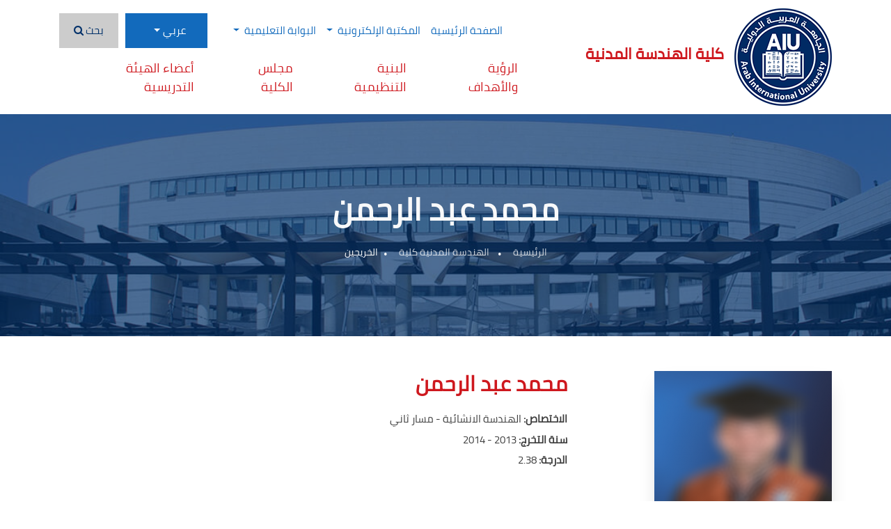

--- FILE ---
content_type: text/html; charset=UTF-8
request_url: https://www.aiu.edu.sy/ar/22-7535/alumni-details/1580
body_size: 5375
content:
<!doctype html>
<html  lang="ar">
    <head>
        <meta charset="utf-8">
        <meta http-equiv="X-UA-Compatible" content="IE=edge">
        <meta name="viewport" content="width=device-width, initial-scale=1">
        <link rel="apple-touch-icon" sizes="180x180" href="/favicons/apple-touch-icon.png">
        <link rel="icon" type="image/png" sizes="48x48" href="/favicons/favicon-48x48.png">
        <link rel="icon" type="image/png" sizes="32x32" href="/favicons/favicon-32x32.png">
        <link rel="icon" type="image/png" sizes="16x16" href="/favicons/favicon-16x16.png">
        <link rel="manifest" href="/favicons/manifest.json">
        <link rel="mask-icon" href="/favicons/safari-pinned-tab.svg" color="#163a94">
		<meta name="theme-color" value="#FFFFFF">
        <title>محمد عبد الرحمن</title>
         <meta name="title" content="محمد عبد الرحمن" />
         <meta name="description" content="محمد عبد الرحمن" />
         <meta name="keywords" content="محمد عبد الرحمن" />
         <meta property="og:title" content="محمد عبد الرحمن">
         <meta property="og:image" content="https://www.aiu.edu.sy/ui/students_photos/2020-06/DefualtC.png">
         <meta property="og:description" content="محمد عبد الرحمن">
         <meta property="og:url" content="https://www.aiu.edu.sy/ar/22-7535/alumni-details/1580">
         <meta property="og:type" content="website">
		 
		 
		 <meta name="twitter:card" content="summary" />
		 <meta name="twitter:site" content="@aiu_edu_sy" />
	     <meta name="twitter:creator" content="@aiu_edu_sy" />
		 
		 <meta name="twitter:title" content="محمد عبد الرحمن" />
		 <meta name="twitter:description" content="محمد عبد الرحمن" />
         <meta name="twitter:image" content="https://www.aiu.edu.sy/ui/students_photos/2020-06/DefualtC.png" />
		 
                    
        <!-- Bootstrap CSS -->
<link rel="stylesheet" href="/themes/aiu_theme/assets/bootstrap-4.4.1/dist/css/bootstrap.min.css" />

<!-- Bootstrap RTL Fixer-->
<link rel="stylesheet" href="/inc/bootstrap_extension_rtl/bootstrap-4/bootstrap_ex_rtl.css" />
<link href="/themes/aiu_theme/assets/fonts/cairo/style.css" rel="stylesheet">

<!-- Smart menu-->
<link href="/themes/aiu_theme/assets/smartmenus-1.1.0/addons/bootstrap-4/jquery.smartmenus.bootstrap-4.min.css" rel="stylesheet">
<!-- Font Awesome-->
<link rel="stylesheet" href="/themes/aiu_theme/assets/fonts/font-awesome-4.7.0/css/font-awesome.min.css" />

<!-- Google Fonts-->
<!--<link href='https://fonts.googleapis.com/css?family=Ubuntu:300,400,500,700' rel='stylesheet' type='text/css'>-->
<link
    href="https://fonts.googleapis.com/css?family=Noto+Serif:400,400i,700,700i|Roboto:100,100i,300,300i,400,400i,500,500i,700,700i,900,900i&display=swap"
    rel="stylesheet">
<!--Owl Carousel 2-->
<link rel="stylesheet" href="/themes/aiu_theme/assets/OwlCarousel2-2.3.4/dist/assets/owl.carousel.min.css">
<link rel="stylesheet" href="/themes/aiu_theme/assets/OwlCarousel2-2.3.4/dist/assets/owl.theme.default.min.css">
<!-- magnific-popup-->
<!--<link rel="stylesheet" href="/themes/aiu_theme/assets/magnific-popup/magnific-popup.css">-->
<link rel="stylesheet" href="/themes/aiu_theme/assets/full-featured-image-viewer-gallery/css/lightgallery.min.css">

<!-- Custom Style-->
<link rel="stylesheet" href="/themes/aiu_theme/assets/tagify/tagify.min.css?v=6000001" />
<link rel="stylesheet" href="/themes/aiu_theme/assets/css/site_style.min.css?v=6000001" />
       
    </head>
    <body data-lang='ar' data-direction='rtl'>
	
		<div itemscope itemtype="https://schema.org/WebPage">			
			<meta itemprop="name" content="محمد عبد الرحمن">
			<meta itemprop="description" content="محمد عبد الرحمن">
			<div itemprop="publisher" itemscope itemtype="https://schema.org/CollegeOrUniversity">
				<meta itemprop="name" content="Arab International University (AIU)">
			</div>			    
		</div>
		       <!-- <div id="preloader">
            <div class="preloader-wrapper">
                <div class="loader">
                    <i class="fa fa-cog fa-spin"></i>
                </div>
            </div>
            
        </div>    -->   

        <div class="shadow">
		 <link rel="stylesheet" href="/css_pages/style_college_22.css">
<link rel="stylesheet" href="/css_pages/pages/style_page_template_id_8_ar.css?v=2020-07-06+13%3A21%3A45">
<link rel="stylesheet" href="/css_pages/pages/style_page__ar.css?v=">
<header id="header-aiu" class='header-faculty'> <div class="container"> <nav class="navbar navbar-expand-lg navbar-primary pl-0 pr-0 main-nav-bar"> <a class="navbar-brand" href="/ar/"> <img src="/themes/aiu_theme/assets/images/logo_en_350_43.png" class="header-logo" width="140" height="140" alt="Arab International University" /> </a> <a class="navbar-brand" href="/ar/4644/-الهندسة-المدنية"> <!--<img src="assets/images/logo_en_350_43.png" class="header-logo" alt="Arab International University" />--> <div class="college-brand"> <span class="text-college-brand text-college-color">كلية الهندسة المدنية</span> </div> </a> <button class="navbar-toggler navbar-toggler-homepage" type="button" data-toggle="collapse" data-target="#navbarSupportedContent" aria-controls="navbarSupportedContent" aria-expanded="false" aria-label="Toggle navigation"> <span class="icon flaticon2-menu-1"></span> </button> <div class='home-div-nav'> <nav class="navbar navbar-expand-lg flex-sm-column flex-md-row nav-bar-top-custom"> <ul class="navbar-nav navbar-nav-top-custom ml-lg-auto top-nav-space sm-rtl"> <li class="nav-item"> <a class="nav-link" href="/" >الصفحة الرئيسية</a> </li> <li class="nav-item dropdown "> <a href="#" class="nav-link dropdown-toggle">المكتبة الإلكترونية <span class="caret"></span></a> <ul class="dropdown-menu bg-primary"> <li class="bg-primary "> <a class="dropdown-item text-primary" href="https://search.ebscohost.com/login.aspx?authtype=ip,uid&custid=ns017486&groupid=main&profile=eds" target='_blank'>المكتبة الإلكترونية</a> </li> <li class="bg-primary "> <a class="dropdown-item text-primary" href="http://library.aiu.edu.sy/" target='_blank'>مكتبة AIU</a> </li> </ul> </li> <li class="nav-item dropdown "> <a href="#" class="nav-link dropdown-toggle">البوابة التعليمية <span class="caret"></span></a> <ul class="dropdown-menu bg-primary"> <li class="bg-primary "> <a class="dropdown-item text-primary" href="http://mygate.aiu.edu.sy:8080/faces/index.xhtml" target='_blank'>بوابة معلومات ( الطالب والمدرس)</a> </li> <li class="bg-primary "> <a class="dropdown-item text-primary" href="https://learn.aiu.edu.sy/" target='_blank'>نظام التعلم الإلكتروني moodle</a> </li> </ul> </li> </ul> <ul class="navbar-nav navbar-lang-search"> <li class="nav-item dropdown nav-lang"> <a class="nav-link dropdown-toggle" href="#" id="navbarDropdown" role="button" data-toggle="dropdown" aria-haspopup="true" aria-expanded="false" > </a> <div class="dropdown-menu dropdown-menu-extra-small" aria-labelledby="navbarDropdown"> <a href='/en/22-7535/alumni-details/1580' class='dropdown-item ' data-lang-key='en'>English</a><a href='/ar/22-7535/alumni-details/1580' class='dropdown-item active' data-lang-key='ar'>عربي</a><a href='/fr/22-7535/alumni-details/1580' class='dropdown-item ' data-lang-key='fr'>Français</a><a href='/es/22-7535/alumni-details/1580' class='dropdown-item ' data-lang-key='es'>Español</a><a href='/de/22-7535/alumni-details/1580' class='dropdown-item ' data-lang-key='de'>Deutsch</a> </div> </li> <li class="nav-item"> <a class="nav-link displayBox" href="javascript:void(0);" data-enable="false"> <span>بحث</span> <i class="fa fa-search"></i> </a> </li> </ul> </nav> <div class="collapse navbar-collapse main-navbar mt-lg-2" id="navbarSupportedContent"> <ul class="navbar-nav ml-auto close-menu-ul"> <button id="close-menu"> <span class="flaticon2-close text-light"></span> </button> </ul> <ul class="navbar-nav sm-rtl -auto navbar-nav- position-relative"> <li class="nav-item home-item"> <a class="nav-link" href="/ar/4645/-الهندسة-المدنية">الرئيسية</a> </li> <li class="nav-item "> <a class="nav-link" href="/ar/22-148/-الرؤية-و-الاهداف-في-كلية-الهندسة-المدنبة-" >الرؤية والأهداف</a> </li> <li class="nav-item "> <a class="nav-link" href="/ar/22-302/البنية-التنظيمية" >البنية التنظيمية</a> </li> <li class="nav-item "> <a class="nav-link" href="/ar/22-8362/مجلس-الكلية" >مجلس الكلية</a> </li> <li class="nav-item "> <a class="nav-link" href="/ar/22-8364/أعضاء-الهيئة-التدريسية" >أعضاء الهيئة التدريسية</a> </li> </ul> </div> </div> </nav> </div> </header> <section id="search-box"> <div class="container mb-5 mt-5"> <div class="row"> <div class="col-md-12"> <form action="/ar/search"> <div class="input-group"> <input type="text" name="word" class="form-control" placeholder="ابحث عن..." aria-label="ابحث عن..." aria-describedby="button-addon2"> <div class="input-group-append"> <button class="btn btn-outline-secondary" type="submit" id="button-addon2"><i class="fa fa-search"></i> </button> </div> </div> </form> </div> </div> </div> </section> <section class="page-header-with-banner text-center" data-bg="/themes/aiu_theme/assets/images/campus_edit_1.jpg"> <div class="container"> <div class="row"> <div class="col-12"> <h1 class="text-light mb-4">محمد عبد الرحمن</h1> <div class='d-inline-block'> <ol class="breadcrumb mb-0 pt-0 pb-0"><li class='breadcrumb-item'><a href='/'>الرئيسية</a></li><li class='breadcrumb-item'><a href='/ar/4645/-الهندسة-المدنية'> الهندسة المدنية كلية</a></li><li class='breadcrumb-item'>الخريجين</li></ol> </div> </div> </div> </div> </section> <section draggable="true" data-highlightable="1" id="ihlejh" class="page-inner"><div draggable="true" data-highlightable="1" id="i3aq2v" class="container"><div draggable="true" data-highlightable="1" id="i063f5" class="row"><div draggable="true" data-highlightable="1" id="itcztl" class="col-xl-12 col-lg-12 col-md-12 col-sm-12 col-12"><div data-bs-text="text" draggable="true" data-highlightable="1" id="iudtoc"><div class='row'> <div class="col-md-4"><div class="card-member"><div class="card-member-img"><img src="/ui/cash/C_uploads_students_photos_2020-06_255290DefualtC.png" class="img-fluid" alt="DefualtC" width='255' height='290' loading="lazy" /></div></div></div><div class="col-md-8"><div class="details-member"><h3 class="mb-4">محمد عبد الرحمن</h3> <ul class="list-unstyled"> <li class="mb-2"><span><b>الاختصاص: </b>الهندسة الانشائية - مسار ثاني</span></li> <li class="mb-2"><span><b>سنة التخرج: </b>2013 - 2014</span></li> <li class="mb-2"><span><b>الدرجة: </b>2.38</span></li> </ul> </div></div></div></div></div></div></div></section><section id="iwhw0z" class="social-share-banner"><div draggable="true" data-highlightable="1" id="izcea7" class="container"><div draggable="true" data-highlightable="1" id="iy849n" class="row"><div draggable="true" data-highlightable="1" id="iyfsmi" class="col-xl-12 col-lg-12 col-md-12 col-sm-12 col-12 gjs-selected"><div class='social-wrap'>
    <img src="/themes/aiu_theme//assets/svg/share.svg" class='sahre-icon-share'  width="20" height="20" alt="Share">
    <div id='shareIcons' class='d-inline-block'></div>
<a href='javascript:void(0);' onclick="window.print()" title="Print" class='d-none d-md-inline-block'>
    <img src="/themes/aiu_theme//assets/svg/print.svg" class='print-icon-share' width="20" height="20" alt="Print">
</a>
</div> </div></div></div></section><!-- Footer --> <footer class="footer"> <div class="container"> <div class="row"> <div class="col-md-9"> <div class="row"> <div class="col-md-12"> <span class="title-link-footer"> روابط سريعة </span> </div> <div class="col-md-12"> <div class="row"> <div class="col-md-4"> <ul class="footer-list-links"> <li> <a href="/ar/10104/شاركنا-رأيك" >شاركنا رأيك</a> </li> </ul> </div> <div class="col-md-4"> <ul class="footer-list-links"> <li> <a href="http://mygate.aiu.edu.sy:8080/faces/index.xhtml" target='_blank'>البوابة الإلكترونية</a> </li> </ul> </div> <div class="col-md-4"> <ul class="footer-list-links"> <li> <a href="/ar/7543/وظائف-العمل" >وظائف</a> </li> </ul> </div> <div class="col-md-4"> <ul class="footer-list-links"> <li> <a href="/ar/234/اتصل-بنا" >اتصل بنا</a> </li> </ul> </div> <div class="col-md-4"> <ul class="footer-list-links"> <li> <a href="https://learn.aiu.edu.sy/" target='_blank'>Moodle</a> </li> </ul> </div> <div class="col-md-4"> <ul class="footer-list-links"> <li> <a href="/ar/2-29/نادي-الخريجين" >نادي الخريجين</a> </li> </ul> </div> <div class="col-md-4"> <ul class="footer-list-links"> <li> <a href="/ar/sitemap" >خريطة الموقع</a> </li> </ul> </div> <div class="col-md-4"> <ul class="footer-list-links"> <li> <a href="https://mail.aiu.edu.sy" target='_blank'>البريد الإلكتروني</a> </li> </ul> </div> <div class="col-md-4"> <ul class="footer-list-links"> <li> <a href="https://www.youtube.com/c/ArabInternationalUniversity/playlists" target='_blank'>حفلات التخرج</a> </li> </ul> </div> </div> </div> </div> <div class="row"> <div class="col-md-12 pt-5"> <span class="title-link-footer"> زيارة الجامعة </span> </div> <div class="col-md-12"> <div class="row"> <div class="col-md-4"> <ul class="footer-list-links"> <li> <a href="/ar/60/نظام-الدراسة-في-الجامعة" >الدراسة في الجامعة</a> </li> </ul> </div> <div class="col-md-4"> <ul class="footer-list-links"> <li> <a href="/ar/158/الرعاية-الصحية" >التأمين والرعاية الصحية</a> </li> </ul> </div> <div class="col-md-4"> <ul class="footer-list-links"> <li> <a href="/ar/69/شروط-القبول" >شروط القبول</a> </li> </ul> </div> <div class="col-md-4"> <ul class="footer-list-links"> <li> <a href="/ar/247/الاتفاقيات-الدولية" >الدراسة في الخارج</a> </li> </ul> </div> <div class="col-md-4"> <ul class="footer-list-links"> <li> <a href="/ar/12734/حول-الجامعة-" >الحياة الجامعية</a> </li> </ul> </div> <div class="col-md-4"> <ul class="footer-list-links"> <li> <a href="/ar/13122/بوابة-الشكاوي-والمقترحات" >بوابة الشكاوي والمقترحات</a> </li> </ul> </div> <div class="col-md-4"> <ul class="footer-list-links"> <li> <a href="/ar/14857/الشركاء" >الشريك الاستراتيجي</a> </li> </ul> </div> </div> </div> </div> </div> <div class="col-md-3"> <div class="footer-rank-img"> <a href='https://www.instagram.com/arab_international_university/' target='_blank'> <img src='/uploads/instagram_footer_photos/insta.jpg' alt='AIU Instagram' width='253' height='253'> </a> </div> <div class="footer-form-subscribe mt-4 mb-4"> <p class="text-light text-uppercase">الاشتراك في القائمة البريدية</p> <form id="form_subscribe"> <input class="form-control mb-3" name='email' placeholder="البريد الالكترونى"> <button class="btn btn-primary btn-global" type='button'>اشترك</button> </form> </div> </div> <div class="col-md-12 text-center"> <ul class='social-media-links'><li><a href='https://www.facebook.com/ArabInternationalUniversity' target='_blank' title='Facebook' ><span class='fa fa-facebook'></span></a></li><li><a href='https://www.youtube.com/channel/UCE0SXIKKRA-oRThZRynTRIg' target='_blank' title='YouTube' ><span class='fa fa-youtube-play'></span></a></li><li><a href='https://twitter.com/aiu_edu_sy' target='_blank' title='Twitter' ><span class='fa fa-twitter'></span></a></li><li><a href='https://www.instagram.com/arab_international_university' target='_blank' title='Instagram' ><span class='fa fa-instagram'></span></a></li></ul> </div> <div class="col-md-12"> <hr class="bg-light" /> </div> <div class="col-md-12"> <div class="row"> <div class="col-md-12"> <p class="text-light text-center mb-0 pt-4 "> جميع الحقوق محفوظة © 2020 الجامعة العربية الدولية (AIU). </p> </div> <!--<div class="col-md-auto ml-md-auto"> <p class="text-light mb-0 pt-4 "> Powered by <a href="//innovi.biz" target='_blank' class="innovi-link">INNOVI</a> </p> </div>--> </div> </div> </div> </div> </footer> <!-- Footer End --></div>	
<script>
    var _PREF = '/';
    var _DIR = 'rtl';
    var pLang = 'ar';
</script>

 <!-- Optional JavaScript -->
<!-- jQuery first, then Popper.js, then Bootstrap JS -->
<script src="/themes/aiu_theme/assets/libs/jquery-3.6.0.min.js"></script>
<script src="/themes/aiu_theme/assets/libs/popper.min.js"></script>
<script src="/themes/aiu_theme/assets/bootstrap-4.4.1/dist/js/bootstrap.min.js"></script>
<!--Owl Carousel 2 -->
<script src="/themes/aiu_theme/assets/OwlCarousel2-2.3.4/dist/owl.carousel.min.js"></script>
<!-- Parallax-->
<script src="/themes/aiu_theme/assets/js/parallaxing.min.js"></script>

<!-- magnific-popup-->
<!--<script src="/themes/aiu_theme/assets/magnific-popup/jquery.magnific-popup.min.js"></script>-->
<script src="/themes/aiu_theme/assets/full-featured-image-viewer-gallery/js/lightgallery-all.min.js"></script>

<!-- Custom Script -->
<script src="/themes/aiu_theme/assets/js/jquery.easing.min.js"></script>
<script src="/themes/aiu_theme/assets/js/custom.min.js?v=12345"></script>


<!-- SmartMenus jQuery plugin -->
<script type="text/javascript" src="/themes/aiu_theme/assets/smartmenus-1.1.0/jquery.smartmenus.min.js"></script>
<!-- SmartMenus jQuery Bootstrap 4 Addon -->
<script type="text/javascript"
    src="/themes/aiu_theme/assets/smartmenus-1.1.0/addons/bootstrap-4/jquery.smartmenus.bootstrap-4.min.js"></script>

<script  src="/inc/js/config-site-new.min.js?v=12345"></script>






<script src="/inc/libs/form-validator/jquery.form-validator.min.js" type="text/javascript"></script>
<script src="/inc/libs/form-validator/lang/ar.min.js" type="text/javascript"></script>

 <link rel="stylesheet" type="text/css" href="/inc/libs/shareJs/jssocials.min.css" />
 <link rel="stylesheet" type="text/css" href="/inc/libs/shareJs/jssocials-theme-minima.css" />
 <script src="/inc/libs/shareJs/jssocials.min.js"></script>
 <script>
 jsSocials.shareStrategies["my_popup"] = function(args) {
    return $("<div>").click(function() {
            window.open(args.shareUrl, "MyShareWindow", 
                "width=800, height=600, location=1, resizeable=1, menubar=0, scrollbars=0, status=0, titlebar=0, toolbar=0");
        });
};
        $("#shareIcons").jsSocials({
             shareIn: "my_popup",
             showLabel: false,
            showCount: false,
            shares: ["twitter", "facebook", "linkedin", "whatsapp","telegram","messenger", "email"]        });
</script><!-- Global site tag (gtag.js) - Google Analytics --> <script async src="https://www.googletagmanager.com/gtag/js?id=UA-108805059-1"></script> <script>   window.dataLayer = window.dataLayer || [];   function gtag(){dataLayer.push(arguments);}   gtag('js', new Date());    gtag('config', 'UA-108805059-1'); </script></body>
</html>

--- FILE ---
content_type: text/css
request_url: https://www.aiu.edu.sy/css_pages/style_college_22.css
body_size: 684
content:
  
	/*
	 .page-header-with-banner::before {
		background: #676767;
		opacity: 0.95;
	 }*/
	.btn-college,.btn-college:hover{
		background: #CE181E !important;
		color:#fff
	}
	h1,h2,h3,h4,h5,h6,.h1,.h2,.h3,.h4,.h5,.h6{
		color:#CE181E
	}
	
		.info-item.with-layer.layer-orange:before {
			background: #CE181E !important;
			
		}
		
	 /** Override Color */
	 .text-college-color,
	 .navbar-toggler .icon,
	.navbar-primary .main-navbar:not(.show) .navbar-nav a.nav-link {
		 color: #CE181E ;
	 }
	 
	 .text-primary{
		color: #CE181E !important ;
	 }
	 @media(min-width:992px){
		.main-navbar .navbar-nav .bg-primary.dropdown-menu{
			border-color:#CE181E !important ;
		}
		.main-navbar .navbar-nav .bg-primary.dropdown-menu li a{
		   border-color:rgba(255,255,255,.2) !important ;
	   }
	   .main-navbar .navbar-nav .bg-primary.dropdown-menu,
	   .main-navbar .navbar-nav .bg-primary.dropdown-menu li,
	   .main-navbar .nav-item.dropdown.show,
	   .main-navbar .nav-item.dropdown:hover,
	   .main-navbar .nav-item:hover,
	   .main-navbar .nav-item.active-item 
	   {
		   background-color: #CE181E !important ;
		}
		.main-navbar .navbar-nav .nav-item.dropdown .dropdown-menu li a:hover,
		.main-navbar .nav-item.dropdown .dropdown-menu li:hover > a{
		   color: #CE181E !important ;
		}
	   }
	 .filter-box-site .btn-primary,
	 .input-group-append .btn,
	 .navbar-primary .main-navbar:not(.show) .navbar-nav li.nav-item:hover,
	 .owl-carousel-gallery .owl-nav button{
		background: #CE181E !important;
	 }
	 .btn-primary:not(.btn-global){
		border-color: #CE181E !important;
		background: #CE181E !important;
	 }
	 .form-control:focus{
		border-color: #CE181E ;
	 }
		border-color: #CE181E !important;
		background: #CE181E !important;
	 }
	 a,a:hover,a:focus{
		color: #CE181E ;
	 }
	 .more-link.colored{
		 color: #CE181E !important;
	 }
	 .more-link.colored i.arrow:before,
	 .more-link.colored i.arrow:after {
		 background-color: #CE181E
	 }

	 .info-item.with-layer.layer-college:before {
		 background: #bd5319;
		 opacity: 0.8;
	 }

	 .news_info .date {
		 border-color: #CE181E;
		 color: #CE181E;
	 }

	 .btn-college {
		 color: #fff;
		 background-color: #CE181E;
		 border-color: #CE181E;
	 }
	

--- FILE ---
content_type: text/css
request_url: https://www.aiu.edu.sy/themes/aiu_theme/assets/css/fonts/flaticon/flaticon.css
body_size: 529
content:
@font-face {
    font-family: "flaticon";
    src: url("./flaticon.ttf?23f787c8643efec8cff8f0ca7c109cea") format("truetype"),
url("./flaticon.woff?23f787c8643efec8cff8f0ca7c109cea") format("woff"),
url("./flaticon.woff2?23f787c8643efec8cff8f0ca7c109cea") format("woff2"),
url("./flaticon.eot?23f787c8643efec8cff8f0ca7c109cea#iefix") format("embedded-opentype"),
url("./flaticon.svg?23f787c8643efec8cff8f0ca7c109cea#flaticon") format("svg");
}

i[class^="flaticon-"]:before, i[class*=" flaticon-"]:before {
    font-family: flaticon !important;
    font-style: normal;
    font-weight: normal !important;
    font-variant: normal;
    text-transform: none;
    line-height: 1;
    -webkit-font-smoothing: antialiased;
    -moz-osx-font-smoothing: grayscale;
}

.flaticon-pharmacy:before {
    content: "\f101";
}
.flaticon-auction:before {
    content: "\f102";
}
.flaticon-dentistry:before {
    content: "\f103";
}
.flaticon-pie-chart:before {
    content: "\f104";
}
.flaticon-sketch:before {
    content: "\f105";
}
.flaticon-computer:before {
    content: "\f106";
}
.flaticon-computer-1:before {
    content: "\f107";
}
.flaticon-school:before {
    content: "\f108";
}
.flaticon-school-1:before {
    content: "\f109";
}
.flaticon-sketch-1:before {
    content: "\f10a";
}
.flaticon-book:before {
    content: "\f10b";
}
.flaticon-writer:before {
    content: "\f10c";
}
.flaticon-books:before {
    content: "\f10d";
}
.flaticon-bookmark:before {
    content: "\f10e";
}
.flaticon-literature:before {
    content: "\f10f";
}
.flaticon-open-book:before {
    content: "\f110";
}
.flaticon-book-1:before {
    content: "\f111";
}
.flaticon-thesis:before {
    content: "\f112";
}
.flaticon-book-2:before {
    content: "\f113";
}
.flaticon-digital-marketing:before {
    content: "\f114";
}
.flaticon-news:before {
    content: "\f115";
}
.flaticon-mass-media:before {
    content: "\f116";
}
.flaticon-news-1:before {
    content: "\f117";
}
.flaticon-advertising:before {
    content: "\f118";
}


--- FILE ---
content_type: image/svg+xml
request_url: https://www.aiu.edu.sy/themes/aiu_theme//assets/svg/share.svg
body_size: 614
content:
<?xml version="1.0" encoding="utf-8"?>
<!-- Generator: Adobe Illustrator 22.0.1, SVG Export Plug-In . SVG Version: 6.00 Build 0)  -->
<svg version="1.1" id="Layer_1" xmlns="http://www.w3.org/2000/svg" xmlns:xlink="http://www.w3.org/1999/xlink" x="0px" y="0px"
	 viewBox="0 0 200 200" style="enable-background:new 0 0 200 200;" xml:space="preserve">
<style type="text/css">
	.st0{fill:#777777;}
</style>
<g>
	<path class="st0" d="M198.6,58.3L144.3,1.9c-1.8-1.8-4.5-2.4-6.8-1.5c-2.4,1-3.9,3.3-3.9,5.8v27.1h-2.1
		c-44.9,0-81.4,36.5-81.4,81.4v12.5c0,2.9,2,5.3,4.9,6c0.5,0.1,0.9,0.2,1.4,0.2c2.4,0,4.6-1.4,5.7-3.6
		c11.7-23.5,35.3-38.1,61.6-38.1h9.9v27.1c0,2.6,1.6,4.9,3.9,5.8c2.3,1,5.1,0.4,6.8-1.5l54.3-56.3C200.9,64.5,200.9,60.7,198.6,58.3
		z"/>
	<path class="st0" d="M175.3,200.3H25c-13.8,0-25-11.2-25-25V58.4c0-13.8,11.2-25,25-25h25c4.6,0,8.3,3.7,8.3,8.3s-3.7,8.3-8.3,8.3
		H25c-4.6,0-8.3,3.7-8.3,8.3v116.8c0,4.6,3.7,8.3,8.3,8.3h150.2c4.6,0,8.3-3.7,8.3-8.3v-66.8c0-4.6,3.7-8.3,8.3-8.3
		c4.6,0,8.3,3.7,8.3,8.3v66.8C200.3,189.1,189.1,200.3,175.3,200.3z"/>
</g>
</svg>
